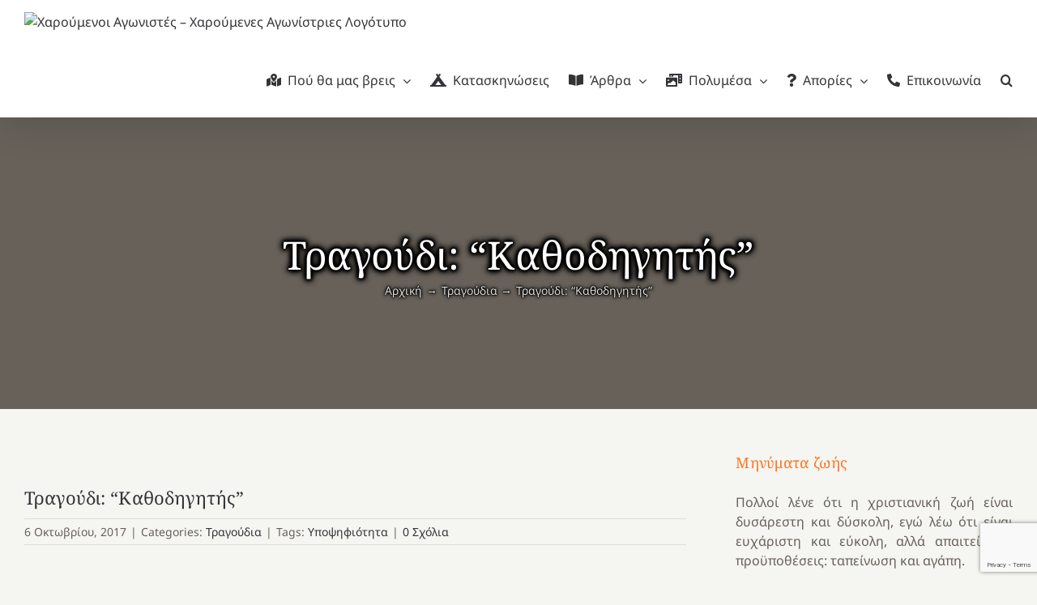

--- FILE ---
content_type: text/html; charset=utf-8
request_url: https://www.google.com/recaptcha/api2/anchor?ar=1&k=6LdorscUAAAAAHBEwwuXGoo2pgUP5H_AK8Uujvnp&co=aHR0cHM6Ly9hZ29uaXN0ZXMuZ3I6NDQz&hl=en&v=PoyoqOPhxBO7pBk68S4YbpHZ&size=invisible&anchor-ms=20000&execute-ms=30000&cb=dltonclcz3rh
body_size: 48736
content:
<!DOCTYPE HTML><html dir="ltr" lang="en"><head><meta http-equiv="Content-Type" content="text/html; charset=UTF-8">
<meta http-equiv="X-UA-Compatible" content="IE=edge">
<title>reCAPTCHA</title>
<style type="text/css">
/* cyrillic-ext */
@font-face {
  font-family: 'Roboto';
  font-style: normal;
  font-weight: 400;
  font-stretch: 100%;
  src: url(//fonts.gstatic.com/s/roboto/v48/KFO7CnqEu92Fr1ME7kSn66aGLdTylUAMa3GUBHMdazTgWw.woff2) format('woff2');
  unicode-range: U+0460-052F, U+1C80-1C8A, U+20B4, U+2DE0-2DFF, U+A640-A69F, U+FE2E-FE2F;
}
/* cyrillic */
@font-face {
  font-family: 'Roboto';
  font-style: normal;
  font-weight: 400;
  font-stretch: 100%;
  src: url(//fonts.gstatic.com/s/roboto/v48/KFO7CnqEu92Fr1ME7kSn66aGLdTylUAMa3iUBHMdazTgWw.woff2) format('woff2');
  unicode-range: U+0301, U+0400-045F, U+0490-0491, U+04B0-04B1, U+2116;
}
/* greek-ext */
@font-face {
  font-family: 'Roboto';
  font-style: normal;
  font-weight: 400;
  font-stretch: 100%;
  src: url(//fonts.gstatic.com/s/roboto/v48/KFO7CnqEu92Fr1ME7kSn66aGLdTylUAMa3CUBHMdazTgWw.woff2) format('woff2');
  unicode-range: U+1F00-1FFF;
}
/* greek */
@font-face {
  font-family: 'Roboto';
  font-style: normal;
  font-weight: 400;
  font-stretch: 100%;
  src: url(//fonts.gstatic.com/s/roboto/v48/KFO7CnqEu92Fr1ME7kSn66aGLdTylUAMa3-UBHMdazTgWw.woff2) format('woff2');
  unicode-range: U+0370-0377, U+037A-037F, U+0384-038A, U+038C, U+038E-03A1, U+03A3-03FF;
}
/* math */
@font-face {
  font-family: 'Roboto';
  font-style: normal;
  font-weight: 400;
  font-stretch: 100%;
  src: url(//fonts.gstatic.com/s/roboto/v48/KFO7CnqEu92Fr1ME7kSn66aGLdTylUAMawCUBHMdazTgWw.woff2) format('woff2');
  unicode-range: U+0302-0303, U+0305, U+0307-0308, U+0310, U+0312, U+0315, U+031A, U+0326-0327, U+032C, U+032F-0330, U+0332-0333, U+0338, U+033A, U+0346, U+034D, U+0391-03A1, U+03A3-03A9, U+03B1-03C9, U+03D1, U+03D5-03D6, U+03F0-03F1, U+03F4-03F5, U+2016-2017, U+2034-2038, U+203C, U+2040, U+2043, U+2047, U+2050, U+2057, U+205F, U+2070-2071, U+2074-208E, U+2090-209C, U+20D0-20DC, U+20E1, U+20E5-20EF, U+2100-2112, U+2114-2115, U+2117-2121, U+2123-214F, U+2190, U+2192, U+2194-21AE, U+21B0-21E5, U+21F1-21F2, U+21F4-2211, U+2213-2214, U+2216-22FF, U+2308-230B, U+2310, U+2319, U+231C-2321, U+2336-237A, U+237C, U+2395, U+239B-23B7, U+23D0, U+23DC-23E1, U+2474-2475, U+25AF, U+25B3, U+25B7, U+25BD, U+25C1, U+25CA, U+25CC, U+25FB, U+266D-266F, U+27C0-27FF, U+2900-2AFF, U+2B0E-2B11, U+2B30-2B4C, U+2BFE, U+3030, U+FF5B, U+FF5D, U+1D400-1D7FF, U+1EE00-1EEFF;
}
/* symbols */
@font-face {
  font-family: 'Roboto';
  font-style: normal;
  font-weight: 400;
  font-stretch: 100%;
  src: url(//fonts.gstatic.com/s/roboto/v48/KFO7CnqEu92Fr1ME7kSn66aGLdTylUAMaxKUBHMdazTgWw.woff2) format('woff2');
  unicode-range: U+0001-000C, U+000E-001F, U+007F-009F, U+20DD-20E0, U+20E2-20E4, U+2150-218F, U+2190, U+2192, U+2194-2199, U+21AF, U+21E6-21F0, U+21F3, U+2218-2219, U+2299, U+22C4-22C6, U+2300-243F, U+2440-244A, U+2460-24FF, U+25A0-27BF, U+2800-28FF, U+2921-2922, U+2981, U+29BF, U+29EB, U+2B00-2BFF, U+4DC0-4DFF, U+FFF9-FFFB, U+10140-1018E, U+10190-1019C, U+101A0, U+101D0-101FD, U+102E0-102FB, U+10E60-10E7E, U+1D2C0-1D2D3, U+1D2E0-1D37F, U+1F000-1F0FF, U+1F100-1F1AD, U+1F1E6-1F1FF, U+1F30D-1F30F, U+1F315, U+1F31C, U+1F31E, U+1F320-1F32C, U+1F336, U+1F378, U+1F37D, U+1F382, U+1F393-1F39F, U+1F3A7-1F3A8, U+1F3AC-1F3AF, U+1F3C2, U+1F3C4-1F3C6, U+1F3CA-1F3CE, U+1F3D4-1F3E0, U+1F3ED, U+1F3F1-1F3F3, U+1F3F5-1F3F7, U+1F408, U+1F415, U+1F41F, U+1F426, U+1F43F, U+1F441-1F442, U+1F444, U+1F446-1F449, U+1F44C-1F44E, U+1F453, U+1F46A, U+1F47D, U+1F4A3, U+1F4B0, U+1F4B3, U+1F4B9, U+1F4BB, U+1F4BF, U+1F4C8-1F4CB, U+1F4D6, U+1F4DA, U+1F4DF, U+1F4E3-1F4E6, U+1F4EA-1F4ED, U+1F4F7, U+1F4F9-1F4FB, U+1F4FD-1F4FE, U+1F503, U+1F507-1F50B, U+1F50D, U+1F512-1F513, U+1F53E-1F54A, U+1F54F-1F5FA, U+1F610, U+1F650-1F67F, U+1F687, U+1F68D, U+1F691, U+1F694, U+1F698, U+1F6AD, U+1F6B2, U+1F6B9-1F6BA, U+1F6BC, U+1F6C6-1F6CF, U+1F6D3-1F6D7, U+1F6E0-1F6EA, U+1F6F0-1F6F3, U+1F6F7-1F6FC, U+1F700-1F7FF, U+1F800-1F80B, U+1F810-1F847, U+1F850-1F859, U+1F860-1F887, U+1F890-1F8AD, U+1F8B0-1F8BB, U+1F8C0-1F8C1, U+1F900-1F90B, U+1F93B, U+1F946, U+1F984, U+1F996, U+1F9E9, U+1FA00-1FA6F, U+1FA70-1FA7C, U+1FA80-1FA89, U+1FA8F-1FAC6, U+1FACE-1FADC, U+1FADF-1FAE9, U+1FAF0-1FAF8, U+1FB00-1FBFF;
}
/* vietnamese */
@font-face {
  font-family: 'Roboto';
  font-style: normal;
  font-weight: 400;
  font-stretch: 100%;
  src: url(//fonts.gstatic.com/s/roboto/v48/KFO7CnqEu92Fr1ME7kSn66aGLdTylUAMa3OUBHMdazTgWw.woff2) format('woff2');
  unicode-range: U+0102-0103, U+0110-0111, U+0128-0129, U+0168-0169, U+01A0-01A1, U+01AF-01B0, U+0300-0301, U+0303-0304, U+0308-0309, U+0323, U+0329, U+1EA0-1EF9, U+20AB;
}
/* latin-ext */
@font-face {
  font-family: 'Roboto';
  font-style: normal;
  font-weight: 400;
  font-stretch: 100%;
  src: url(//fonts.gstatic.com/s/roboto/v48/KFO7CnqEu92Fr1ME7kSn66aGLdTylUAMa3KUBHMdazTgWw.woff2) format('woff2');
  unicode-range: U+0100-02BA, U+02BD-02C5, U+02C7-02CC, U+02CE-02D7, U+02DD-02FF, U+0304, U+0308, U+0329, U+1D00-1DBF, U+1E00-1E9F, U+1EF2-1EFF, U+2020, U+20A0-20AB, U+20AD-20C0, U+2113, U+2C60-2C7F, U+A720-A7FF;
}
/* latin */
@font-face {
  font-family: 'Roboto';
  font-style: normal;
  font-weight: 400;
  font-stretch: 100%;
  src: url(//fonts.gstatic.com/s/roboto/v48/KFO7CnqEu92Fr1ME7kSn66aGLdTylUAMa3yUBHMdazQ.woff2) format('woff2');
  unicode-range: U+0000-00FF, U+0131, U+0152-0153, U+02BB-02BC, U+02C6, U+02DA, U+02DC, U+0304, U+0308, U+0329, U+2000-206F, U+20AC, U+2122, U+2191, U+2193, U+2212, U+2215, U+FEFF, U+FFFD;
}
/* cyrillic-ext */
@font-face {
  font-family: 'Roboto';
  font-style: normal;
  font-weight: 500;
  font-stretch: 100%;
  src: url(//fonts.gstatic.com/s/roboto/v48/KFO7CnqEu92Fr1ME7kSn66aGLdTylUAMa3GUBHMdazTgWw.woff2) format('woff2');
  unicode-range: U+0460-052F, U+1C80-1C8A, U+20B4, U+2DE0-2DFF, U+A640-A69F, U+FE2E-FE2F;
}
/* cyrillic */
@font-face {
  font-family: 'Roboto';
  font-style: normal;
  font-weight: 500;
  font-stretch: 100%;
  src: url(//fonts.gstatic.com/s/roboto/v48/KFO7CnqEu92Fr1ME7kSn66aGLdTylUAMa3iUBHMdazTgWw.woff2) format('woff2');
  unicode-range: U+0301, U+0400-045F, U+0490-0491, U+04B0-04B1, U+2116;
}
/* greek-ext */
@font-face {
  font-family: 'Roboto';
  font-style: normal;
  font-weight: 500;
  font-stretch: 100%;
  src: url(//fonts.gstatic.com/s/roboto/v48/KFO7CnqEu92Fr1ME7kSn66aGLdTylUAMa3CUBHMdazTgWw.woff2) format('woff2');
  unicode-range: U+1F00-1FFF;
}
/* greek */
@font-face {
  font-family: 'Roboto';
  font-style: normal;
  font-weight: 500;
  font-stretch: 100%;
  src: url(//fonts.gstatic.com/s/roboto/v48/KFO7CnqEu92Fr1ME7kSn66aGLdTylUAMa3-UBHMdazTgWw.woff2) format('woff2');
  unicode-range: U+0370-0377, U+037A-037F, U+0384-038A, U+038C, U+038E-03A1, U+03A3-03FF;
}
/* math */
@font-face {
  font-family: 'Roboto';
  font-style: normal;
  font-weight: 500;
  font-stretch: 100%;
  src: url(//fonts.gstatic.com/s/roboto/v48/KFO7CnqEu92Fr1ME7kSn66aGLdTylUAMawCUBHMdazTgWw.woff2) format('woff2');
  unicode-range: U+0302-0303, U+0305, U+0307-0308, U+0310, U+0312, U+0315, U+031A, U+0326-0327, U+032C, U+032F-0330, U+0332-0333, U+0338, U+033A, U+0346, U+034D, U+0391-03A1, U+03A3-03A9, U+03B1-03C9, U+03D1, U+03D5-03D6, U+03F0-03F1, U+03F4-03F5, U+2016-2017, U+2034-2038, U+203C, U+2040, U+2043, U+2047, U+2050, U+2057, U+205F, U+2070-2071, U+2074-208E, U+2090-209C, U+20D0-20DC, U+20E1, U+20E5-20EF, U+2100-2112, U+2114-2115, U+2117-2121, U+2123-214F, U+2190, U+2192, U+2194-21AE, U+21B0-21E5, U+21F1-21F2, U+21F4-2211, U+2213-2214, U+2216-22FF, U+2308-230B, U+2310, U+2319, U+231C-2321, U+2336-237A, U+237C, U+2395, U+239B-23B7, U+23D0, U+23DC-23E1, U+2474-2475, U+25AF, U+25B3, U+25B7, U+25BD, U+25C1, U+25CA, U+25CC, U+25FB, U+266D-266F, U+27C0-27FF, U+2900-2AFF, U+2B0E-2B11, U+2B30-2B4C, U+2BFE, U+3030, U+FF5B, U+FF5D, U+1D400-1D7FF, U+1EE00-1EEFF;
}
/* symbols */
@font-face {
  font-family: 'Roboto';
  font-style: normal;
  font-weight: 500;
  font-stretch: 100%;
  src: url(//fonts.gstatic.com/s/roboto/v48/KFO7CnqEu92Fr1ME7kSn66aGLdTylUAMaxKUBHMdazTgWw.woff2) format('woff2');
  unicode-range: U+0001-000C, U+000E-001F, U+007F-009F, U+20DD-20E0, U+20E2-20E4, U+2150-218F, U+2190, U+2192, U+2194-2199, U+21AF, U+21E6-21F0, U+21F3, U+2218-2219, U+2299, U+22C4-22C6, U+2300-243F, U+2440-244A, U+2460-24FF, U+25A0-27BF, U+2800-28FF, U+2921-2922, U+2981, U+29BF, U+29EB, U+2B00-2BFF, U+4DC0-4DFF, U+FFF9-FFFB, U+10140-1018E, U+10190-1019C, U+101A0, U+101D0-101FD, U+102E0-102FB, U+10E60-10E7E, U+1D2C0-1D2D3, U+1D2E0-1D37F, U+1F000-1F0FF, U+1F100-1F1AD, U+1F1E6-1F1FF, U+1F30D-1F30F, U+1F315, U+1F31C, U+1F31E, U+1F320-1F32C, U+1F336, U+1F378, U+1F37D, U+1F382, U+1F393-1F39F, U+1F3A7-1F3A8, U+1F3AC-1F3AF, U+1F3C2, U+1F3C4-1F3C6, U+1F3CA-1F3CE, U+1F3D4-1F3E0, U+1F3ED, U+1F3F1-1F3F3, U+1F3F5-1F3F7, U+1F408, U+1F415, U+1F41F, U+1F426, U+1F43F, U+1F441-1F442, U+1F444, U+1F446-1F449, U+1F44C-1F44E, U+1F453, U+1F46A, U+1F47D, U+1F4A3, U+1F4B0, U+1F4B3, U+1F4B9, U+1F4BB, U+1F4BF, U+1F4C8-1F4CB, U+1F4D6, U+1F4DA, U+1F4DF, U+1F4E3-1F4E6, U+1F4EA-1F4ED, U+1F4F7, U+1F4F9-1F4FB, U+1F4FD-1F4FE, U+1F503, U+1F507-1F50B, U+1F50D, U+1F512-1F513, U+1F53E-1F54A, U+1F54F-1F5FA, U+1F610, U+1F650-1F67F, U+1F687, U+1F68D, U+1F691, U+1F694, U+1F698, U+1F6AD, U+1F6B2, U+1F6B9-1F6BA, U+1F6BC, U+1F6C6-1F6CF, U+1F6D3-1F6D7, U+1F6E0-1F6EA, U+1F6F0-1F6F3, U+1F6F7-1F6FC, U+1F700-1F7FF, U+1F800-1F80B, U+1F810-1F847, U+1F850-1F859, U+1F860-1F887, U+1F890-1F8AD, U+1F8B0-1F8BB, U+1F8C0-1F8C1, U+1F900-1F90B, U+1F93B, U+1F946, U+1F984, U+1F996, U+1F9E9, U+1FA00-1FA6F, U+1FA70-1FA7C, U+1FA80-1FA89, U+1FA8F-1FAC6, U+1FACE-1FADC, U+1FADF-1FAE9, U+1FAF0-1FAF8, U+1FB00-1FBFF;
}
/* vietnamese */
@font-face {
  font-family: 'Roboto';
  font-style: normal;
  font-weight: 500;
  font-stretch: 100%;
  src: url(//fonts.gstatic.com/s/roboto/v48/KFO7CnqEu92Fr1ME7kSn66aGLdTylUAMa3OUBHMdazTgWw.woff2) format('woff2');
  unicode-range: U+0102-0103, U+0110-0111, U+0128-0129, U+0168-0169, U+01A0-01A1, U+01AF-01B0, U+0300-0301, U+0303-0304, U+0308-0309, U+0323, U+0329, U+1EA0-1EF9, U+20AB;
}
/* latin-ext */
@font-face {
  font-family: 'Roboto';
  font-style: normal;
  font-weight: 500;
  font-stretch: 100%;
  src: url(//fonts.gstatic.com/s/roboto/v48/KFO7CnqEu92Fr1ME7kSn66aGLdTylUAMa3KUBHMdazTgWw.woff2) format('woff2');
  unicode-range: U+0100-02BA, U+02BD-02C5, U+02C7-02CC, U+02CE-02D7, U+02DD-02FF, U+0304, U+0308, U+0329, U+1D00-1DBF, U+1E00-1E9F, U+1EF2-1EFF, U+2020, U+20A0-20AB, U+20AD-20C0, U+2113, U+2C60-2C7F, U+A720-A7FF;
}
/* latin */
@font-face {
  font-family: 'Roboto';
  font-style: normal;
  font-weight: 500;
  font-stretch: 100%;
  src: url(//fonts.gstatic.com/s/roboto/v48/KFO7CnqEu92Fr1ME7kSn66aGLdTylUAMa3yUBHMdazQ.woff2) format('woff2');
  unicode-range: U+0000-00FF, U+0131, U+0152-0153, U+02BB-02BC, U+02C6, U+02DA, U+02DC, U+0304, U+0308, U+0329, U+2000-206F, U+20AC, U+2122, U+2191, U+2193, U+2212, U+2215, U+FEFF, U+FFFD;
}
/* cyrillic-ext */
@font-face {
  font-family: 'Roboto';
  font-style: normal;
  font-weight: 900;
  font-stretch: 100%;
  src: url(//fonts.gstatic.com/s/roboto/v48/KFO7CnqEu92Fr1ME7kSn66aGLdTylUAMa3GUBHMdazTgWw.woff2) format('woff2');
  unicode-range: U+0460-052F, U+1C80-1C8A, U+20B4, U+2DE0-2DFF, U+A640-A69F, U+FE2E-FE2F;
}
/* cyrillic */
@font-face {
  font-family: 'Roboto';
  font-style: normal;
  font-weight: 900;
  font-stretch: 100%;
  src: url(//fonts.gstatic.com/s/roboto/v48/KFO7CnqEu92Fr1ME7kSn66aGLdTylUAMa3iUBHMdazTgWw.woff2) format('woff2');
  unicode-range: U+0301, U+0400-045F, U+0490-0491, U+04B0-04B1, U+2116;
}
/* greek-ext */
@font-face {
  font-family: 'Roboto';
  font-style: normal;
  font-weight: 900;
  font-stretch: 100%;
  src: url(//fonts.gstatic.com/s/roboto/v48/KFO7CnqEu92Fr1ME7kSn66aGLdTylUAMa3CUBHMdazTgWw.woff2) format('woff2');
  unicode-range: U+1F00-1FFF;
}
/* greek */
@font-face {
  font-family: 'Roboto';
  font-style: normal;
  font-weight: 900;
  font-stretch: 100%;
  src: url(//fonts.gstatic.com/s/roboto/v48/KFO7CnqEu92Fr1ME7kSn66aGLdTylUAMa3-UBHMdazTgWw.woff2) format('woff2');
  unicode-range: U+0370-0377, U+037A-037F, U+0384-038A, U+038C, U+038E-03A1, U+03A3-03FF;
}
/* math */
@font-face {
  font-family: 'Roboto';
  font-style: normal;
  font-weight: 900;
  font-stretch: 100%;
  src: url(//fonts.gstatic.com/s/roboto/v48/KFO7CnqEu92Fr1ME7kSn66aGLdTylUAMawCUBHMdazTgWw.woff2) format('woff2');
  unicode-range: U+0302-0303, U+0305, U+0307-0308, U+0310, U+0312, U+0315, U+031A, U+0326-0327, U+032C, U+032F-0330, U+0332-0333, U+0338, U+033A, U+0346, U+034D, U+0391-03A1, U+03A3-03A9, U+03B1-03C9, U+03D1, U+03D5-03D6, U+03F0-03F1, U+03F4-03F5, U+2016-2017, U+2034-2038, U+203C, U+2040, U+2043, U+2047, U+2050, U+2057, U+205F, U+2070-2071, U+2074-208E, U+2090-209C, U+20D0-20DC, U+20E1, U+20E5-20EF, U+2100-2112, U+2114-2115, U+2117-2121, U+2123-214F, U+2190, U+2192, U+2194-21AE, U+21B0-21E5, U+21F1-21F2, U+21F4-2211, U+2213-2214, U+2216-22FF, U+2308-230B, U+2310, U+2319, U+231C-2321, U+2336-237A, U+237C, U+2395, U+239B-23B7, U+23D0, U+23DC-23E1, U+2474-2475, U+25AF, U+25B3, U+25B7, U+25BD, U+25C1, U+25CA, U+25CC, U+25FB, U+266D-266F, U+27C0-27FF, U+2900-2AFF, U+2B0E-2B11, U+2B30-2B4C, U+2BFE, U+3030, U+FF5B, U+FF5D, U+1D400-1D7FF, U+1EE00-1EEFF;
}
/* symbols */
@font-face {
  font-family: 'Roboto';
  font-style: normal;
  font-weight: 900;
  font-stretch: 100%;
  src: url(//fonts.gstatic.com/s/roboto/v48/KFO7CnqEu92Fr1ME7kSn66aGLdTylUAMaxKUBHMdazTgWw.woff2) format('woff2');
  unicode-range: U+0001-000C, U+000E-001F, U+007F-009F, U+20DD-20E0, U+20E2-20E4, U+2150-218F, U+2190, U+2192, U+2194-2199, U+21AF, U+21E6-21F0, U+21F3, U+2218-2219, U+2299, U+22C4-22C6, U+2300-243F, U+2440-244A, U+2460-24FF, U+25A0-27BF, U+2800-28FF, U+2921-2922, U+2981, U+29BF, U+29EB, U+2B00-2BFF, U+4DC0-4DFF, U+FFF9-FFFB, U+10140-1018E, U+10190-1019C, U+101A0, U+101D0-101FD, U+102E0-102FB, U+10E60-10E7E, U+1D2C0-1D2D3, U+1D2E0-1D37F, U+1F000-1F0FF, U+1F100-1F1AD, U+1F1E6-1F1FF, U+1F30D-1F30F, U+1F315, U+1F31C, U+1F31E, U+1F320-1F32C, U+1F336, U+1F378, U+1F37D, U+1F382, U+1F393-1F39F, U+1F3A7-1F3A8, U+1F3AC-1F3AF, U+1F3C2, U+1F3C4-1F3C6, U+1F3CA-1F3CE, U+1F3D4-1F3E0, U+1F3ED, U+1F3F1-1F3F3, U+1F3F5-1F3F7, U+1F408, U+1F415, U+1F41F, U+1F426, U+1F43F, U+1F441-1F442, U+1F444, U+1F446-1F449, U+1F44C-1F44E, U+1F453, U+1F46A, U+1F47D, U+1F4A3, U+1F4B0, U+1F4B3, U+1F4B9, U+1F4BB, U+1F4BF, U+1F4C8-1F4CB, U+1F4D6, U+1F4DA, U+1F4DF, U+1F4E3-1F4E6, U+1F4EA-1F4ED, U+1F4F7, U+1F4F9-1F4FB, U+1F4FD-1F4FE, U+1F503, U+1F507-1F50B, U+1F50D, U+1F512-1F513, U+1F53E-1F54A, U+1F54F-1F5FA, U+1F610, U+1F650-1F67F, U+1F687, U+1F68D, U+1F691, U+1F694, U+1F698, U+1F6AD, U+1F6B2, U+1F6B9-1F6BA, U+1F6BC, U+1F6C6-1F6CF, U+1F6D3-1F6D7, U+1F6E0-1F6EA, U+1F6F0-1F6F3, U+1F6F7-1F6FC, U+1F700-1F7FF, U+1F800-1F80B, U+1F810-1F847, U+1F850-1F859, U+1F860-1F887, U+1F890-1F8AD, U+1F8B0-1F8BB, U+1F8C0-1F8C1, U+1F900-1F90B, U+1F93B, U+1F946, U+1F984, U+1F996, U+1F9E9, U+1FA00-1FA6F, U+1FA70-1FA7C, U+1FA80-1FA89, U+1FA8F-1FAC6, U+1FACE-1FADC, U+1FADF-1FAE9, U+1FAF0-1FAF8, U+1FB00-1FBFF;
}
/* vietnamese */
@font-face {
  font-family: 'Roboto';
  font-style: normal;
  font-weight: 900;
  font-stretch: 100%;
  src: url(//fonts.gstatic.com/s/roboto/v48/KFO7CnqEu92Fr1ME7kSn66aGLdTylUAMa3OUBHMdazTgWw.woff2) format('woff2');
  unicode-range: U+0102-0103, U+0110-0111, U+0128-0129, U+0168-0169, U+01A0-01A1, U+01AF-01B0, U+0300-0301, U+0303-0304, U+0308-0309, U+0323, U+0329, U+1EA0-1EF9, U+20AB;
}
/* latin-ext */
@font-face {
  font-family: 'Roboto';
  font-style: normal;
  font-weight: 900;
  font-stretch: 100%;
  src: url(//fonts.gstatic.com/s/roboto/v48/KFO7CnqEu92Fr1ME7kSn66aGLdTylUAMa3KUBHMdazTgWw.woff2) format('woff2');
  unicode-range: U+0100-02BA, U+02BD-02C5, U+02C7-02CC, U+02CE-02D7, U+02DD-02FF, U+0304, U+0308, U+0329, U+1D00-1DBF, U+1E00-1E9F, U+1EF2-1EFF, U+2020, U+20A0-20AB, U+20AD-20C0, U+2113, U+2C60-2C7F, U+A720-A7FF;
}
/* latin */
@font-face {
  font-family: 'Roboto';
  font-style: normal;
  font-weight: 900;
  font-stretch: 100%;
  src: url(//fonts.gstatic.com/s/roboto/v48/KFO7CnqEu92Fr1ME7kSn66aGLdTylUAMa3yUBHMdazQ.woff2) format('woff2');
  unicode-range: U+0000-00FF, U+0131, U+0152-0153, U+02BB-02BC, U+02C6, U+02DA, U+02DC, U+0304, U+0308, U+0329, U+2000-206F, U+20AC, U+2122, U+2191, U+2193, U+2212, U+2215, U+FEFF, U+FFFD;
}

</style>
<link rel="stylesheet" type="text/css" href="https://www.gstatic.com/recaptcha/releases/PoyoqOPhxBO7pBk68S4YbpHZ/styles__ltr.css">
<script nonce="pVo6kwdMhv-jKRuRlUsNRg" type="text/javascript">window['__recaptcha_api'] = 'https://www.google.com/recaptcha/api2/';</script>
<script type="text/javascript" src="https://www.gstatic.com/recaptcha/releases/PoyoqOPhxBO7pBk68S4YbpHZ/recaptcha__en.js" nonce="pVo6kwdMhv-jKRuRlUsNRg">
      
    </script></head>
<body><div id="rc-anchor-alert" class="rc-anchor-alert"></div>
<input type="hidden" id="recaptcha-token" value="[base64]">
<script type="text/javascript" nonce="pVo6kwdMhv-jKRuRlUsNRg">
      recaptcha.anchor.Main.init("[\x22ainput\x22,[\x22bgdata\x22,\x22\x22,\[base64]/[base64]/[base64]/ZyhXLGgpOnEoW04sMjEsbF0sVywwKSxoKSxmYWxzZSxmYWxzZSl9Y2F0Y2goayl7RygzNTgsVyk/[base64]/[base64]/[base64]/[base64]/[base64]/[base64]/[base64]/bmV3IEJbT10oRFswXSk6dz09Mj9uZXcgQltPXShEWzBdLERbMV0pOnc9PTM/bmV3IEJbT10oRFswXSxEWzFdLERbMl0pOnc9PTQ/[base64]/[base64]/[base64]/[base64]/[base64]\\u003d\x22,\[base64]\\u003d\\u003d\x22,\x22QcORL8OCLcKvDyLDqcOdXFtpJyBDwrpYBBFSNsKOwoJ+aBZOw6I8w7vCqybDklFYwrh0bzrCj8KjwrE/MMOfwoohwr3DrE3CsxJEPVfCq8K0C8OyJmrDqFPDlC02w7/CpVp2J8K5wrN8XALDiMOowovDtsOkw7DCpMOSb8OAHMKNUcO5ZMOywp5EYMKJdSwIwo7DjmrDuMKaf8OLw7gBeMOlT8ODw4hEw70awpXCncKbVQrDuzbCtiQWwqTCtm/CrsOxWMOswqsfUcKcGSZYw6oMdMOPICAWfX1bwr3CjsKgw7nDk3EWR8KSwqVdIUTDkyQNVMOMYMKVwp94wrtcw6F6wqzDqcKbMMO3T8KxwqrDj1nDmHEQwqPCqMKXAcOcRsObb8O7QcO7OsKASsOXIzFSZMOnOAtRBEM/[base64]/[base64]/wqHDsSUWQkYuNzvDmETDmh50cADCmsOkw7dKSsKrKBNjw5FkVsOawrF2w6XCljMWRcOnwod3csKBwroLSWNnw4gZwoIEwrjDpsKcw5HDm0h+w5QPw7TDhh07d8OVwpx/Y8KfIkbChDDDsEomasKfTUbCoRJkOcKdOsKNw4nCkQTDqEMHwqEEwrBrw7Nkw5XDpsO1w6/Dp8K/fBfDvBo2U1VrFxIgwrpfwokkwodGw5tPBB7Cti3Cj8K0wosmw7Niw4fCpUQAw4bCiSPDm8Kaw7fCvkrDqRzCgsOdFQNtM8OHw5tDwqjCtcOCwpEtwrZ0w5sxSMOSwp/Dq8KALEDCkMOnwrslw5rDmQwsw6rDn8KCCEQzeSnCsDNBWsOFW0bDrMKQwqzCpwXCm8OYw7TCvcKowpI2bsKUZ8KpAcOZwqrDhWh2wpRSwp/Ct2kFKMKaZ8K5RijCsGgjJsKVwqvDhsOrHhYGPU3CiG/CvnbCjGQkO8OZRsOlV1fCqGTDqQXClSbDvcOCTsOxwpPClcO8wq1bEB/Dj8O3JsONwqPChcKsNsKFQwBGZkHDmsObPcO3KHIqw55Tw7/DsQQnw7jDssKrw68Iwp4YYkgBNipywqhEwrvCjSYQbcK9w4jCkxoTfQrDpRR9JcKiSMOnVxXDhcOkwq4QesKpfgRTw4MWw73DuMKNKBfDj23Ds8OTJVolw5bCtMKrw6nCvMObwr3ClFEYw6rCiB/CjcOGSk5vdRE8wpLCu8OBw6DCvsK2w5EeYAZYeWIYwpbDhXjDngnCkMOIw6PDrsKdUVrDt0PCo8Onw4fDpsKlwpkKPR3Cjx8bPBrCn8OdIEnCpQfCn8OVwrvClUg+bXJwwr7Cq1DChjpiH3B+w7zDnhlRZzB+DsKZbMOTIi7DuMK/bcO4w4EpVlo+woLCqcO+PMKlIA8hIcOiw4HCuS3Cu3EVwpjCgcOsw57DqMK/wpnChMKRwpUWw6nCi8K3CMKKwrLClxFWwpMjfFrCm8KUw6vChcKsCMOrS2vDlsOJezDDvmrDisK+w5kEFMKGw6XDvXzCocKpU1Z1JMKccMOPwoHDtcK/wrU3wrrDp14Vw4PDtMKtw4tKE8ORdsKJbnLCs8OnF8O+wo8lNGcJGsKVw7pkw6F/VsKcCcO7w5/[base64]/cCs6FMO2LwPCjMOvw6UPHXAywo7CuBN0wrDDtMKKVgE4NjxDw69owqTCucO7w5DChirDksOdFMOIwqvCmwXDvUrDrw9tcMOodgLDg8K3K8OrwrZbw6vCoxXDiMK9wpFEw5JawozCuT9Sa8K0NGMEwp90w6EywozCmiwGQMKzw6xpwrPDscOEw7fCvAUeJXTDrMK/wocPw4/ChQN2cMOGLsK7w51lw7YOSRrDh8OMwozDmRJuw7PCuHoXw4XDg2kmwo7Dumt8wrdeHjfCmG/Dg8KywqzCjMK2wqV/w6HCq8K7DVXDg8KBXMKpwrRQwpUXw6/CujciwrwMwqLDow5nw4rDhsObwo9pYCbDj1ABw6zCjG/DrlbCmcO5JcK1VcKMwpDCucKpwqnCmsKoM8K8wq/[base64]/DqcO4NsOFMMOiTE9fJcK6wqnDicOxw7JcA8OZf8K7RsOnL8KbwrFOwroCw4XCiEkpwq7DpVZIwpnClBtAw6/Dt05xQnprfMKlw7wdPsKvJ8OvTcO9AsO5UkoowolUMjjDq8OcwoTDs03CnFRMw5xcPMO6IcK2wrXDuHFnZMOSw4TCuQZtw4TCgsOnwphsw63CocKcFyrDi8OhGnUmw63DisKCw5wPw4gOw5PDoF1zwo/ChgAkw4TCusKWGcKbwqp2BcKEwokDw5shw7fCjcOMw6c8f8OAw5/ChcO0w7lQwqzDtsOTw4bCk1/[base64]/[base64]/[base64]/[base64]/Dn8KLScOiPkUawpMkw7nChsKPwq/CmMKMwrzCk8Kuwq1fw6YeGgcHwromacO6w4XDtw46ACgJKMKYwpjDocKHK0TDtlnCt1ZhGsKXw6bDkcKIwrTCmEAyw5nCjcODacKkwqIZNi3Ct8OncA8Sw73DsjbDhjxWw5tmB1ZbbWrChWjCmcK9WzjDvsKkw4IsZcO5w73ChsOmw4XDncKPwrHChn/Dh0DDtsOnbn3Dr8OcdDfDusOQwqzChEfDhsKDMH/[base64]/CpggywqrCl8OVeMORwr7ClcOLw5QLfxnCpjXChMKaw7HCjTIdwr4yUsOBwr3Cp8Ouw6vCj8KSL8OzQsK0w4LDrsOZw5XDgSbCmkB6w7/ChRDCkHxiw4PChjx1wrjDqBZiwr7Cq0DDqDDDh8KDFMKpH8KtcMOqwrwNwqTClk7CiMOOwqcSw7w9YysLwpMCC1Usw7U+wq1Jw7wowobCnsOoSsOlwojDnMKeKsONDWdZF8KjABLDkUrDpirCgsKJX8OOE8O/wpEgw6rCrEbCu8OxwrjCg8OFT2xVwpweworDm8K+w50HEWsmXMK/byTCl8OcQXDDu8K5ZsKVe33DnzkrUsK1w7XCiibDusOuSVc5woUbwqsdwrhoIEAZwq80w6LDs2h8PMOfO8KNwqt4LnQlARXCiz93w4PDiGPCn8OSb0fDscO8FcOOw6rDscOgBcOoM8OMNHHCgMOdCwNFwoUnd8OVOsKqwrXChTMrJA/DrhE9w6dKwr8/dzMrEcK0acKkwqdbw7s2w7cHdcKnwpg+w5tGHsK9M8KxwqwUw5PCvMOWGQQWGizCvMOWwqrDl8OIw4PDmMKbwrNYB3DDqMOKJMOLw5fCmARnWMO+w6VgP0HCncOcwqXDrg/[base64]/DisKpwot+w58VNlnDiRhJwoHDjcOJw6PCocKcwrpnfFZfcHIlfR7CmcO3WFtDw5zChF/CsWAmwq5Owr88wrrDocOwwqAvwq/CmMK5wqjDkR7DlR/DhxFUwqVCPWjCtMOsw4DCr8KTw6jCqMO9VcKNfcOHw63CnV/CkcKMwo0Uw7nCgGlbwoDDssKGLStfwqHCqirDvjfCmMO7wqrCrmAWwrl1wrjCh8OOFMKVbsKLfX1GFXgZa8KRwqQew65ab0MuQsOsDnpKATzDpB9XV8OxDDJkA8KkBXDCmmzCqiUmw4RLw4jCisO/[base64]/Dh8OMamwfwoPDm8K3wrI5aGXDn8O0Th3DgcKcbWLDnMOAw7RTecKHTcKLwpVlaVDDkcKvw4fDvDbCr8Kww7/CiF/DssKYw50hf1k/HHEmwrjCqMO2ZCjCpTIcVcOOw4Blw78ww4RfCUvCisOZG33CocKMMsKww7fDvjl+w4PCuGJpwppMwojDjSvDmMOMwpdwT8KOw4XDkcObw5/DpsKdw5oCYBPCrn9QfcOfw6vCoMKAw7fClcK0w4zCqsOGCMO+axbCucO2wopAOwNPe8KSZUrDhcKuwoTDmsKpVMK5wp7Ck1/[base64]/DqG1Uwo7CpxTCqcOtwprCisK9DcK8PA8aw57ClGBFwoYTwqRTNWJkaXzDjsOJw7RPTGtKw6DCpxTDrTDDkw0jCVdiGV8JwpJMw6/[base64]/DpmXDsHTCnyktdjDCqVbDkGhdeEpcYcO5R8OHw6ZdP2XChQQcCMKmQxVbwqspw43DtMK7cMKTwrHCr8Kjw5h/[base64]/w7nCgDIHwoLDlBzDu8KtwoMGA2TDvcKrScKuScOCSMOLXghqw5I4w4DDryXDnMOaPXfCqMKOwrPDmMKrMMKMJ2YFOcKDw5LDkwAbY0AewonDucK5NMOLKlN8B8Oxwp/[base64]/DksOHLMKcwpfDtMOiw5NHeMOHwoo7w7zCgglAwqMiw4Yzwo4lTSbCsyd2w5wRccOHTcOAfcKDw4RoS8KgaMKqw4HChsOiRcKbw4vDrRA2djzCqW3CmynCjcKYwpRpwrg0wpR/IMK5wopuw7tXD2LCmsOwwqDDvsO4w4TDjMOjwq7CmnLCr8Kuw6Nqw4AMwrTDrnTCpRDCjgZXNsOzw6RKwrPDnBLDujXCvwQWKVjDkHzDvXwKw5AKBFvCtsOuw6rDk8O/wqMyEcOuM8Oxe8OdRMKOwq45w50DMsObw5sdworDsXkLesODXsODCsKqDBXCj8K8LkLCusKpwofCn3fCh2sWccOFwrjCuiQUXBJRwpXDqMO3wro9wpYvwrvCtmMww53DsMKrw7UUPSrDkcO1ehBWOS/CvMK/w7Iww7JRNcK8SHjCrmcUdMO0w5DDv0xlPn0Ww47Cvwh0wqkowp/Dm0rDtFppF8KzUn/[base64]/DosOhw6jCgCLDpz0gJyLCpQ9SPmHCtcOew5UhwpXDjMKkwqbDgAwxwrUoOBrDjxw/woXDhw/DiwRfwrbDqlfDugfCnMKhw4wjAsO6F8K2w4/DssK0I048w7DDicOxEDkeVMOzSxfCszcOwqvCum56JcKZwqZ3HC3Di1tpw4vCiMKRwpYAw617wq3Ds8OdwqdEFhbCuRJ8w45Xw57CscKJecK2w6jDk8OsCA4sw40nFMO8Aj/DlVFdTXjCjsKjaWPDsMKew73DlCpdwr/CoMOYwpUWw5TCuMOqw5bCqsKfGsKwew5sVcOiwownbl7CncOfwrzCn0DDuMOUw4LCtsKnaU9eSx/[base64]/[base64]/[base64]/[base64]/CrGVYIcOjwrMyC8OGw4LCssKPC8O/VUvCpsKqJlXCk8OAOcKJw5DDrl7DjcOSwoXDhRnCllHCjwjDsi8xw6kvw74HEsO5woZvBStZwpzClSrCssOIX8KsMHHDr8Ktw5HCmWJHwoltYMK3w50Ew5lRLsKgB8OgwqtTfV1fIMKCw4BvXMOBw7/DoMO9UcKYE8Ovw4DCsDEoLFE1w4V3YWHDmCjCoWZxwpfCrx1+JcO/w7jClcKqwoRTwofClhNjE8KSc8KGwqxTw5HDjcOdwqLDosKrw6HCqMKRY2rCjjFrYcKAOWF6dcKPYMKwwrnCmsOibQ3CsG/[base64]/BcKxPHspCkvDnU8vAmPDthnDrMOow7nDk1ImwqXCm00rZH19SMOcw5Muwp8Fw60BeEvDtAUhwpcROh7CjArClS/CscONw7LCpQBWG8OcwqLDgsO4E34uDm93wrNhYcOuwo3DnFZgwpcmYxc5wqZJwp/[base64]/w79dUcKpw7LDh8KIw5HDrWnCq1V9VX8VR8OLCsKTcMOuSMOVwql+w4EKw7AIfcKcw71vHMKZbXVIAMOmwpQqwqvCgxEWDhIXwp5Fwo/ChgxIwrfDg8OSaD08AMOvLxHCm0/CtMKFbcKwJmfDpHfCp8ONUMKow7xkwoTCv8K7dE3CscO2CmxpwoVcGTnCo0rDsFXDhnXClTRtwqsOw7lsw6Rbw7AIw6LDo8OaTcKebsOVwp7Cn8OHw5csIMKRSyDCssKCw4/CrsKawoQSHnPCul3CjMONHw8kwpjDocKmET3CknPDtRpDw5HDocOOZg0KaWQ1wpoBw4jCqzQ+w7VDUMOuwq0gw50/w4zCtwBmw7t/w6nDomRFAMKNfsODA0rDoE58BcOKwpd3w4fChB0Bw4FFw6U+VMKZwpJ6w43Dv8OYwoEoH2LCg3vCkcOvQUjCusOSDHPCrsKSw6c+XHEFGytOw5M8QsKQEkUNF1MzN8KOG8Ouw4VCSj/Dh0Igw6MbwoxBw4XChEPChcOEZgYcQMKnSAZLN2nDpllRdsKawrQlPsKXS3bCoQkBFh/DtcOXw4TDrcKow6DDtjXCi8KIHx7CucOBwqbDvsKxw4xJEnsAw4VvGsKywrZLw5IpC8K4LDPDosK8w5bDk8OJwo7DsAh/w445MMOnw73Dg3XDqsO3MMO7w49Yw6AQw4JbwpR+S0rDsU8Fw4A2YMOUw5p1EcKwe8KYATFew5XDlwzChg/[base64]/Dn2oZO2rCvMOnYcOkw4dzw57DuA3CgE0ww7Jqw4zCijjDgDZrP8OkWV7DqMKWDSHCpAEgA8KcwonDgcKWdsKEHWFLw45Sf8Kkw6HCvcKIw5zChcKyZx1gwr/DnQMtDcKDw4bDhVo1PXLDo8KZwqFJw4bDv3tbPcKSwr/CqR7Dk0NTwprDtcOKw7bChMOGw61IRsO/Xn4aQMOFTktkNxNYw7LDqiRTwrFKwoUWw5TDri5ywrbCrRsNwpxqwqF/[base64]/w7vDtkM8wq7DkMKmw5fCr8OBK0ImU8ODHAvDmlvDmxlswpHCkcKPwojDixDDi8KDJy/DmMKtwobCrcOoQCfCk1PCt0sDwqnDq8KbPMKnXsKFw5lswp/DvcOywr8kw5TCgcKnw4LCtBLDvHdUaMOrwoMKeyzCoMKLwpDCp8OTwqzChXTDscORw57CulPDq8KtwrLClMK9w7csHAZLdMOgwr0HwopXIMO1Nhg4QcKJPGnDmMK6MMKOw47ChCbCph9+RVV7wr/[base64]/w7UvwrxawqfCqsKjeEJBLjzDj8Ksw79dw5/CgiE1w7NVKMKdwpjDrcOWA8Kdwo7DpcKhw6U+w71YA0tGwqEVcg/CpF7Ds8O7DF/CpFbDsjp+J8OjwrfDg2EMwoTCusKVCWpcwqjDg8O7f8KsDSHDigPCik5WwolWQiDCr8Oxw4Y1RVXDkzDDlcOCDBvDisKQCh5wNcKTHhBmw7PDtMOyRSEmw4VpaAI/w6Y8IzXDnMKBwpktIMOZw7LCnMOcKCLDn8Ojw7HDgkzDqsOlw7Mww4tUCS/Ci8OxD8OeRTjCgcKhDn7CtsKjwoJ7elwxw4wII1ZRWMO/wqRjwqrCucOHwr9eTDPCp00qwpFaw74bw4ghw4IGw5PChMOYw5ENdcKuCTrDusKbwotCwr7CnV3DrMOjw78kE09cwpHChsKFw6NxV21Mw5XDlX/Cm8O9b8Kcw6vCrEcLwrhgw6UtwpjCscK8wqdXUVDDhB7DhS3CosOTc8KywoQ0w6PDicOYKCHDskHDmFvDjm/Dp8OBAcODWsKUKEjDssKwwpbCj8OPScKCw4PDl8OfZ8KNMMK1B8O2w6VSFcOlHMOnwrPCiMKhwrwhwo5CwqEUwoIcw7LDkcKBw5HCi8KMcyAgJV4SbkxEwqAIw7/DrcKzw7XCgnLClMODdA8XwrtnFRgKw6tSYEjDgS/CgSorwrRUw6oMwr9aw5gBwobDtyJjfcOdw77DqmVLwqvCinbDn8KIIsKxw6/DlMOOwqDDtsOlwrLDsBLDhQsmw7TCvlMrLsOkw4MVwr7CmgrCnMKmRcOTwpjDosOUf8KfwqZ/Sh7Di8O6TD19bw58CVYtOQHDmsKcXV9Zw4t5wp8zPzFjwpLDkcO9aW8vM8KKBkYeQiwII8OpecOTKsKwL8KTwoAvw6RkwrQVwpsdw7NxYhArOnp5w6QbfQfDlsKSw6tlwpzCpn7Drz/DssOHw7HDnAfCssOnTsKww5sFwpnCqF8QDVY/GsKeEjseCsOeV8OmOhLDnU7DscOwG00Rw4wxw6J/[base64]/CvDxvHkgXTFpOdnRkw6xZAQHDt3/CqMK8w6PDhz9CQwfCvjsqISjCt8Otw6l6aMKPWidJwpZpWE5Tw73Dl8OZw4LCrSwawqJLATZcwqolw6PCpA0Nwo0SBcO+wqHDpcOnwr0xw7NQc8KZwo7DvsO8C8K7woLDlUfDqDbChMOaw4zDjw8KFQ5bwo/[base64]/[base64]/UcKiaMKzwr8gdsKeH3klIsKTw5jCoMOzwqDCkMKew5zCtMOFGEF9LUHCksOSKm9KVC05WTx9w5rCqMKXPQ/[base64]/Ow4rVMOxR8Kewq/DjcKGw63DncK2fXjChsOKAMOsw5bDgcOGWVjDsloOw5zDksONbXvCnsO2wqrDknHDncOKLsOuT8OcasKHw6fCq8OgIsO3wpl8w5IYFMOkw6VPwpUXZ35EwpNTw6jDlsO4wpl0wr7CrcOjw7VHw7bCumLDnMOCw4/DtkA1PcKVw5bDvU5dw7R8d8O8w5QMBsKOMQBfw48ybsOdERAgw5oZw7luwq18VDxRMkbDpMOdbwnCtR0Uw4vDoMK/w4zDq2rDnGbCv8K5w684w6HDp212IMOuw6k9w5DCtU/DlhLDp8Kxw4jCvSbCtcO7wr/Dn2nDscOLwprCvMKpw6TDn3MuRMOUw74Iw5XCuMOafEnCv8OJElzDiAXDkTAAwqnDsDzDgnXDvcKyNVrDjMK3w6NoZMKwEhV1HQ3DsE0Ywo5cLDvDvEfDqsOGw4c2woBuw6d/EsO3wrRidsKFwoMgMBYTw6DDnMOJDMOJLxsPwpIobcOKwqk8GTpnw4XDpMO9w5kWdW/DmcOdN8Olw4bCucKtw4zCi2PDtcKTMB/DnlLCq2/[base64]/DjsOAw5zDqzIAw5jCuMOxFsOlBEMOw6vCiG4hwqFzdcOGw4DCgCLCvsKMwr9RHcOQw6HDhxzDozTDtcODIhQ2w4AxF1hWX8OAwrMoPXrCncONw5gyw6XDscKXHgkrwrdnwrjDmcKTUQ1DU8OXMFM6woMfwqjDg0ArBsK5w5E0J2N9LGxMEG4+w4khQcOxMcOMQw/ChMO4LHDDj0TCn8OXY8OYKCAQQMOywq1AfMOsZyDDkMOaPcKlw6xQwqI7WnjDsMOFFsK8TXvCgMKgw5V2w44Kw4jCqsONw5hQdGkoaMKow68iFcO7wqkXwphTwrFDPsK+c3vCj8OGHMKdQ8O3KRLCv8KQwqrCu8Oue3xQw7TDsycIIg/CglfDuyJfw5PDszPCiRF2alfCu29fwrTDi8O0w5zDrh0Iw5XDhMONw4LClHkSOcKmwoRFwoNkHMOCIVvChMO1IsOiOV3ClMK7woMJwpdYE8KswoXCsDZ1w6HDrsONfwTCqgEzw5VVwrXDvsObw7gHwofCkn0rw7Ulw6E1UXLCrsONCsOpJsOeMMKFccKUH3pyRFxBCV/CtMOsw7bCnSBNwphOwqXDpMODWMOvwpXCoQVOwqZic37DnmfDpBUww6h7HWPDjwoVw655w6EOWsKxIF5+w5cBXsOrKUIvw5tQw4vCtVJKwqRRw75ewpnDgzINFRFkGMKwYcKmDsKbIEEMW8O/wozCt8O+w5s8MMOkP8KWw5jDi8OSJMKZw7vDp3lnL8K0TmcIQMO0w5dsfS/DusKUwr0PR0BCw7JrRcOsw5VKT8OOw7rDq2MJOgQUw45gwog8G0EJdMOmYsKkBBjDqsOkwq/Clxt3X8KuCwEIwozCmcK5IsKdJcKmwp9ow7HCrQ8ww7QiSHDDilksw701JVTCu8OTUBBHOwXDl8OdEQXCgjjCvgclbFENwoPDmT7DiDNMwoXDoDMOwow6wp0+IMOUw7x4UBHDu8Ofwr5nHR1uOcO7w6DCqW0pEGbDpD7Cp8KZw79uw7/Dq2jDgMOHRMORwoTCnMOhw6dBw4RcwqLDjcOEwq1Qw6VqwqzCssKcPcOlQsKcTUxONsOnw4LCrsOxN8KzwonCvHfDg8KsYSjDscO7DwVewrpQfcOxT8OsIsOSZsOPwofDqAZlwoh6w6oxw7o4w4jCp8OSwr3DqmjDrmXDjkZYScOWTMO7w5RTw6bDnVfDscO/bsKQw40oKx8Cw6YNwqw7XMKmw6IlGgRsw6LCu1AOU8Ozb0nCmzhbwrE2Vg7DmcOde8KRw77CgUY3w5DCjcK8WgjDj3R4w6VYMsKiWcOGfVZoIMKWw6/DpMKWGCp/fzwUwqXCnhPCm2zDvMKxaxtjI8K8HcKywr4ZNcO2w4/Cpy/CkiHCvi/CoWACwpkuQnB2w67CgMK1bRDDg8Oqw7LCmUB9wpUow6XDryPCh8KyLcKxwq3DucKBw7LCnVHDnsOnwrNNEVDDt8Kjwq7DjHZ/[base64]/ClmnCtlnCoGZBWMK2w45uUgcuwrJzSinCpig0esKIwq3Csxduw4zCmjLChsOGwq/DnhPDlsKBBcKmw5XClyzDisOqwrLCk3/CvyFYwrUxwoE0E1XCpMKjw6jDu8OjDMObEDDCssOdWj0ow7RfWB3DvSrCs3MdOMOKZwPDrHbDrMKWwqjDhcKCXVBgwpDDtcK9w58kw6Aow5/DkjrCgMKyw4RXw4Ndw5VJwqktOMKpLRfDncO4wqzCpcO1PsKbwqPDqiswL8O/[base64]/CusKSaMO/wow3w7FEwo8uwpLCicOJw75Vw7LCpMK8w4Fmw7DDq8OzwoQgZMO2K8O+JcOkFWFvPRvClMOICcKRw6HDm8Kcw4/ChmAvwr3CnVw0CXfCu1nDhF7DvsO7Yx7Cr8K/OlIEw5vCt8K8wpFoUcKJw5wtw4gFw6ccCCUoQ8KywrZKwpLDgADDlcKqBFfChmnDk8Kdw4B9TlJmExjCuMO/[base64]/DhWcxw48Nwr5XbkkeYcONVWPDry/DgcOsw58+woJIw5NcIW9GKMOmEx/CqMO6csOZCR5KWxDCjUtiw63Cl3hWBsKMw7tcwrBSw6M5woNYJH9iGMOga8Onw5l2w7p8w67CtcKMHsKVwpBPERISZsKZwqBxJg4jZjA5wpPDi8O9EcKvJcOrOx7CrgLCkcOuDcOTN2kuw6XDh8KtQ8OAwrVuOMK7ezPCk8Oiw5bCo1/Clw4Cw7/Cj8OYw5EkQV01A8KyBUrCiQfCmQYEw4jDkcKywovCowXDu3NcJhgWHMKPwqw6O8OCw6JUw4ZQN8KjwqfDiMOqw7Eyw4/CmCFrIz3CkMOLw75yUsKnw4PDusKDwqjCmQ83wr1tQ3p+bSk/[base64]/K8KNw4nCmTFPwp1ABlY3woMlOUjDslc0w7gmKVZbwqHCgEU/wphgD8KXVyHDv0XCs8O4w5PDscKHX8Kdwpskwr/Cl8KZwplrNMK2wpjCpcKVB8KSXx3DqMOkKi3DvlJLH8KPwp/Cm8O4b8KlMsKDwozCoX3DuTLDikXCpSbCv8KGMBIgwpNzw4vDqsKEeHrDmlrDjiMUw6DDqcKWMsK2w4ACw5dtw5HCkMOSBsKzVWTCvsOHw5jDhT/DumrDv8KDwo5MRMOfWmMQSsK2BcKTAsK7L2I+GsKqwrwuEGTCrMK8RMKgw78Vwq4eR3l7w51rwrLDl8KYX8KBwoYYw53DlsKLwqjDjWQKVsOzwqnDknfDqcOGw4Q3wqcuwpfCtcO3w5/CkHJKw5J4wrN/w6/[base64]/Cr8OEDl/DrV9uwrAgMm5MNcO6w4BkGcKiw6DCsGvDl3DDvcKyw6XDsh5bw67DjA1UNsOZwpbDiD3CmCByw6vCoF4wwoPDjsKOPsO/[base64]/DjgUPf8K3wrzDgMOOw7B1Q8OhO8OHw7nCvcOHLDRlwqrDjmTDgsOMf8OjwoPCh0nCtxtTOsOBLRIJO8Olw7FTw58swozCs8OIASh3w7DDmCrDpsKOVTlywqbChj3CicOEwqfDtFLCjEINFEPDri82KsKfw7jCjDXDh8O4GzzDqzUQIw52C8KoTEjDp8OIwpRyw5s/w4h2WcKUwqfDo8Oww7rCrkHCiGU8IsK5ZcOsE2XCqMOsZDt2MMO9RXhaHj7DqsO2wrDDtSrDm8KIw68vw68WwqJ+wq06UV3Cj8OeO8OGAsO7AcKNZcKmwrgmw7VcaiYvZGQNw7fDlWnDjWJlwofCo8KobD4BCirDucKZOzZnLcKXNzXCtcKtNAUDwpRCwp/CucOCYmXChQ7Dj8K8w67CpMKPPAvCo0bDt0fCtsOJBlDDvi0eLDjCmzMOw6fDpsO2GTHDrz06w7/CpMKbw6HCp8KoZDhoWBVGOcKfw6BYYsOWN1xTw4R6w5rCuzrDucOUw5ddGEBDwr9tw68fw6/[base64]/XcKIJMKwU8OsVWIDFsK0E8OUwr4kw4bCpRZiDTzDnBc5LsKRAX0lIQl5JmgLHQvCuVDDjkvDlB8cwrMLw6t9RsKqFglvdsOsw67CtcOUwozCuGJwwqkdeMKvJMOnCnLDmWYAw7gNHnTDlVvCrcOSw5LDn19oTj3CgApoVsOowp0AGTh/RkNKfmNIKXzCvnfCjsKjCSvCkgfDvQfCsSLDuArChxDCvTrDkMOEMcOGAETDiMKZWEsdQwNyJmDCgF0qFBVVR8Ofw5HDn8OSO8OWZsO+bcKRRzFUWnF0wpfCgsO2JB9/w4rDvgbDvcOaw7DCq1jDpW5Gw5pPwr54GsKrwqfCgisMworDnDrCg8KsL8Oiw5o9EMK7ejlhLMKOw4JjwpPDqTbDgsODw7PDrsKYwqY7w6bCnnDDksKYOcK3w6jClsOMwpbCjkjCp3tJVlbCvRUXwrUew7vCtiLCjMKCw5XDpgsLHsKpw6/DpsOzK8O4wqERw7XDtMOOw7HDj8O6wrbDs8OAazolXxwCw7BzLsOSIMKLBiddUCQIw5zDmcOywoR9wrXDhQ0mwrMjwo7DpQfCiQlgwq/DhyvCgcK4Qh1cc0XCrMK9dMKmwos7csO5woPChzDCm8KHJsOZEhnDqhZAwrvCmzjCjxomb8K2wo3DvyrDqMOQecOZKTZDd8OQw4oRQATCgSzCjV5PPsKdC8K7wobCvRHDt8OaHybDoxPDn1skX8Ocwo/Chj/Dmh7DjlrDjxLDr2PCt0VrACDDnsKWAsO0wrPCpcOhVn4wwqnDicOlwqUyVksdGcKgwqZJdcOUw7Rqw4DCjMKmFHgGwpvCvwsYw4DDswBIwpEnwotbSVXDu8KSw4jCt8KODinCjn3ChsK3f8Oewqhdd1fCi0/Dk0AtIcObw5IpUsOPN1XCu3bDhkR8w5JhPCPDu8KvwrA8woTDilrDpGVaHzhWHMOGSiw9w4hrb8OWw5Jkwrx1UzMPw4gUw6PDm8OObsOAw6LCgwPDsGkaSmfDt8KmBjVnw63CrT/Cn8KOwoYtRDDDnMKvLVzCq8OdMjAlN8KZSMOlw4Zkbn7DisOQw4nDlSnCnsO1T8KhTMK/I8ONXhp+E8KRwq/[base64]/DuxB6w64yHDUNw7cyZcKWLcOGw4NIIVp+woRNBAHCoFRxT8Oedz4gcsKZw6LDtR8bPcKtCcKfcsO4dSDDj3PChMOSwqzCisOpworDucOzFMKxwqwnUMK8w40iwr3CrHsWwoRIw7HDiC/Csi4vBcOqW8OheRxHwrUsd8KAHcOHdl5PD1bDjRPDkxPChhDDpcOBeMOWwo7CuQJ/wo0QZ8KJFRHCjMOPw59YSFV1w6cCw4ZEdsOvwocYIkPDvBYbwrpWwoQ5bGETw7rDm8OhAVPCjCbCocKsZsKfFMKtFBB+VsKDw7fCpcKlwr9pQ8KCw5lvECszISDDs8KlwrRhw6sfIsK+w4wxTVxWAifDuzNhwqXDg8KEw7/[base64]/DrsO1wpcXwrvCr8KawqjCg8OvUzRsw6HCg3XDgA0MwrXCqMOEwo4PKsOEw5FaGcKowpUuCMKcwrDCj8KkasOSN8Kuw5TCu2XDocKfw61zacOMasKqfMOEw7/ClcOTFcO1NwTDpTYMw6dfwrjDiMOhP8OrMMK4YsOnAnEGByjCtBvCg8KIBi9Zw7ovw5rDqXxzKFPDrhtwJcOaC8O+w7HDjsOLwpLCpijDlWvDmHtww5jCjgvClsOyw4fDvjbDtMKnwrdZw701w4kFw60+Kz7Drx/DnWlgw73ChRkHJ8O7wrc8wrZNCsKAwrLCvMOQeMK1wrXDuA/DiB/CnTXDvcK+KzsAwop/XHQlwrDDo2wAMhjCu8KrAMKWN2XDp8OeQ8O/[base64]/CvVx6LGUGwoDCglXCv8O2wqxlw5lGw6bClcKkw4cSainCscKCwqYjwrJ4wqLCssK4w4XDslZWfwRgwq8GN1IuaiLDpMKyw6l1SmoXQEg8woPCnU7Dpz3DkzDCvX3Cs8K0QiwYw6zDp1NGw5nCvcO+IA3DncOxbMK5wq95ZMK3w7lpaB/DqHbDiHzDjWFgwr1jw5scUcKpw5cwwp5FcCpQw6rCpBnDh0Mtw4BvenPCucKOaWgpwpgzWcO2U8O9wo/[base64]/w6jCosOUw7XDh1zCswxuEUYhCcObwqd1OcOew5PClcOaOsKiEsK/wrciwp7CkF/CoMKuJ2kkWzjDvsKJVMOOwrLDpMKkUiDCjwDDl2Bkw4bCmMOSw79Uwo7Cg3HCqGTDnhwaQSEaJcKofMOnU8OBw6EWwoE9CDvCr2EMwqksLADCvMK+wpx4TsOzwo88bV54wr1bw4QtEcOsZUrCmG4wQsKQLyYsQMK9wpsDw53DhsO8VRPDmwzCgiTCscOhO1/CisOow4bCpHHChsOdwp3DsRRzw6/[base64]/DksOdwr/DrxXDimnDoWzDoMOew49aw4Ibw6/Dox3CoTIcw68mZjbDj8KMPQHDnsKWMwbDrsO7UcKaTj/[base64]/DncOiw6fDn35IdsK7wrUGYWYtw4DDjBzDgcOVw5TDosOJY8OmwofClsKcwq/CkyhkwqI1X8OOwrB0woZHw57DvsORMUzCqXrCvixawrQyFsOTwrfDu8KkYcOPw5XCl8KSw5JQCCfDoMOtwozCqsO5Ol3DjnFYwqTDhRUPw7vClCDCk3lFYHFsAsOtPkJiXUzDoj/CqsO5wqnCq8OlC0vCtnbCvxccYCrClcKOw7xbw5cCw6p5wrRtcRnCiWHDocOfW8OwFsKwZTg8wpfCulQOw6/CtnjCgsODV8O6TQ/CiMO5wp7DiMKUw54Xw7zDkcOUwpXDqi9DwohGam3ClsOTwpfCqsKeLVQ2NRpBwrx4Q8OQw5AZfcKOwq/[base64]/CnBUBw6XDkcOIYDrDhMOieMKhwrNpPMOFw6Rww6pxw4DCjsOnwoRyVRnDnMOaKWYVwpHCqBpqOMKQPQXDmxAcYlbDmcKMal/[base64]/wobDh8KVwpE+w4wZw6oiwpLDoMKgSsO4K8O9wqlWwqzCj3bChMOAKnpVbMOPE8KydmhRWF3CnMKZV8K+w7s+MsKuwo5IwqB4w7NHdMKNwr7CmsO3wrMDIMKpecOzbEnDiMKdwo3DusK4wqDCo25pF8Kiwr/CpXMqw6zDosOODMOTw4PCmsOVakFqw4nCqR8Vwr7CqMKSS3Iwc8OzUiLDl8OPwpbCgh0KacOJUlPDkcKGWUMOUcO+QUlDw7/Cp3wtw6ltKSzCj8K0wrfDjcOcw6fDpsOlUsO8w6fCjcK/[base64]/w6tgAsONw5kHDMOOccOoH8O/wr5qEBLDucK8w6x6J8Onwq5pwr/CmAhSw7fDrTlGVGF3XhrDi8KXw659wp/DhMO4w5BYw6vDiWQsw6EOYMK/Q8OBcMKewr7CicKZFjzCoEUbwrIpwqMKwrY+w5tBF8OFw5XChhYHPMOKP1vDncKPGn3DmGNIZVfDrAvDo0jDlsK4wql6w650EhLCsB06wqrDhMKyw7x0NsK8ZDjDgBHDucKnw49PesOgw7JQZ8KzwrHCsMKLwr7Dm8K/wrUPw693XcKMwrEtwozCvzUdPsKKw57CuwolwpLDg8O6MDFow5ghwpbCm8KkwpYfDcKtwrQCwoXDrsOMKcKjGcOxw6MqAxvCh8OTw5BkKAbDgG/[base64]/dh4hw4tNXsO2w6bCiyfCgMKzwrDCt8K/KC/CnALCqMKKYMOLOXdILmQ9w5DDgcOLw58jwpNCw5wTw4goAGVDFkcNwrXCq0dpCsOMw73Ci8KWegXDqcKAcWYawqZhDsOSwpzDjsKgw6JLGVIQwpV7eMK2DxXDusK0wqUQw73DnsOFFMK8NMOBZ8OBA8K0wqPCo8O6wr/CnDbCoMOSEcO4wrY6XE3DlijCtMORw6XCjsKWw5rCg0bCmMOzwq8yEcKQYsKVYyIQw69/w6cbfl0WCMOVRw/[base64]/DtMKqw7UpwowNwq/CgCB2PcOjPjRuw4vDqm3Do8OuwrB6wrnCvMO3eEBARsOdwo/Do8KpEcOww5NDw4wIw7dYNcODw4/Cm8Ohw6HDgcO1wp0FUcOcan/[base64]/WMOowrFyw4bCiMOuW8Oxw7XDrsKxIlTDih3DmcKRw6HCr8KNRE46FsOtXMKhwoorwoQiKXI6LWttw6/[base64]/[base64]/DrcOtw7/Dlk/[base64]/CqcKVw5LCqX4TwpHDlnnDr8OxJsKAwprDksO3XBvDh2vCn8KQNsOnwqzCvGxbw7zCncO6wr5tP8OYQhzCmsKEMn99wpzDjzpjTMOOwoJ2PsOpw7B4wppKw7hDwpp6RMKDwrXDn8KJwpLDkMO4N0PDpjvDm0PChkhJwqrDpAEcS8KywopqMsKsMQsHJGQQBcO/wojDp8KOw7rCssKdDsOVCVAaMMKbfXM4wr3Du8O/w5DCuMOow7Q7w5BADcOfwr/CjVnDiGAVw7B3w59+woDCuF8wAElowohQw6/[base64]/worCpE4qw7R+BhTCgFfCq8KgOcOZZm1zW8KLPcO3Ek3DrBfCuMKJeUvDnsOFwqPChn0JX8OoMcOuw61xasOUw7LCijYww5jCgcO5MCTDqBXCg8KRw63DvhPDk1cMd8KIKg7DqnDCksOyw6IBb8Koch0eZcO+w6/ClQ7Dm8KGGsO0w6jDqsKdwq8/[base64]/[base64]/DgsKSwp7CrVLDh8Kgw4/CtcOxwoRfN8OmCMOOEz9oJXwfd8KGw4h+wpgmwoUVwr0Mw6F+w6ksw73DiMO/Wy5Rwpd3YwHDiMKoF8KXwqvCssK9IMOHCibDmGDDksK7WBzCqMK1wr7Ds8OPbcObUsORFsKYUzTDscKcVjslwqN/EcOrw6xTwoTDu8KaERlbwr4YU8KlasKmIDbDiV7DocKvPMOBdcOyVsKIX1xUw6YKwoklw4R5cMOPwrPCmWjDlsOPw7/Cu8Khw7rCs8KuwrbCvsOmw6jCmzFRUS9QRcKuwolJO3fCnGPDgSLCm8KXNMKlw6MkJ8KuE8KwSMKQbUdNK8OKBGd2NEfCviXDomE1LMO4w5nDm8Oww7IbJ3LDkwAXwq7DnTbCoF1SwoDDocKICX7DpWDCrsOwDlTDjWvCv8OTbcOKTcK2wo7DlcKWwrhqw7/DrcKILyLDsyDDnkXCl3I6w6jDkkpWRUwQWsO8WcKawobDj8KuE8Kdw4wiFMKpwozDlsKFwpTDrMO6wojDsw/DhifDq0JpYQ/Dlz3CkFPCpMOVFcOzdnYNdkHDgcOObi7DtMO7wqLCj8O3U2E+w6LDiFPDnsKmw486wocoDsOMI8KyVsOpJjXDgRnCpMOZO0Z5w6J3wrx8wpTDqkwhTEpsLsOxw5AefHTCgMODf8KkRcOMwo1dw7bCrx7CmHHDlj7ChcK9fsKAIWo4EwwVJsKHFsOQQsKgH0lCw7/Dt3vCusOzYsOVw4rCsMOpw64/U8KYwofDoBbClMKqw77Ckwtdw44DwqjCgMK4w5TDiznCjhk5wrXCocKYw70MwoPDggIRwqHDiFNHO8KwaMOpw44zw7hmw4nCkMOTHQV8w4RQw7PCqD7DnknDi3nDnmwLw759asKaRGHDgBwDeH5VSMKgwobChD5Lw57CpMOHw4/DjB97JFwow4TDh17DgXcKKD19YcK3woYEdMOIw7jDtFoNLMKKw6vDsMKpS8KJWsOswqRUNMOOOSppTsOSw5nDmsKQw6s/w4hPG0zCvzrDj8Khw7DDocORDwZnUXgGH2nDpVDCqh/DiQkewqTCoGPCpgTCtcK0w6RNwrkuP3tDFMOcw5HDjBQSwqfDvygEwpbChlUvwo9c\x22],null,[\x22conf\x22,null,\x226LdorscUAAAAAHBEwwuXGoo2pgUP5H_AK8Uujvnp\x22,0,null,null,null,1,[21,125,63,73,95,87,41,43,42,83,102,105,109,121],[1017145,130],0,null,null,null,null,0,null,0,null,700,1,null,0,\[base64]/76lBhnEnQkZnOKMAhmv8xEZ\x22,0,0,null,null,1,null,0,0,null,null,null,0],\x22https://agonistes.gr:443\x22,null,[3,1,1],null,null,null,1,3600,[\x22https://www.google.com/intl/en/policies/privacy/\x22,\x22https://www.google.com/intl/en/policies/terms/\x22],\x22XNP9ExtS2VhqKFFm7tQIiqPP/43nQBlRcDlsgvfLNzY\\u003d\x22,1,0,null,1,1769324950761,0,0,[150,136],null,[228],\x22RC-ssXkxGR3AVcKSQ\x22,null,null,null,null,null,\x220dAFcWeA4uK-IQauPT9Z08lKfbaIKx11SUhM4YGN8Wu7aNJW5KSltMD039XjKtTDk0ZBE6mbRzfW7CX3ExlMtcc5CSyiaGmOZgYw\x22,1769407750559]");
    </script></body></html>